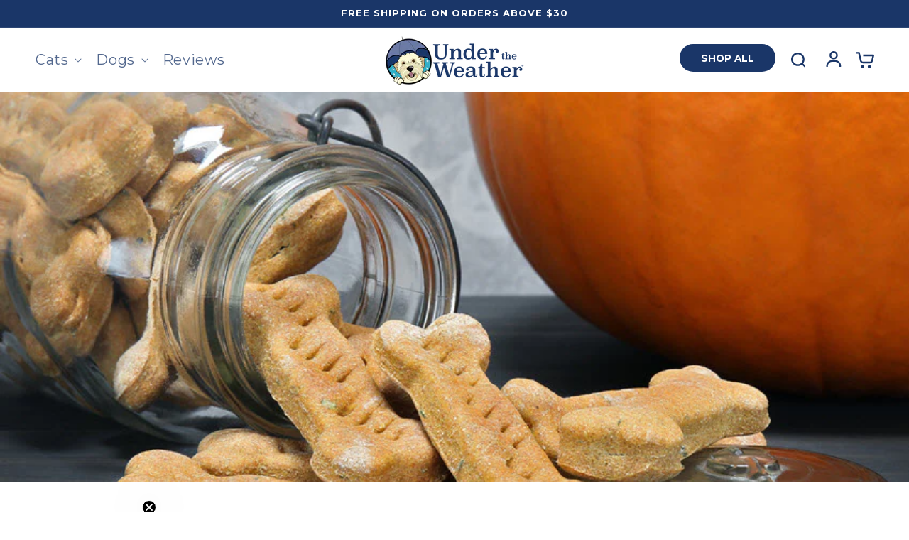

--- FILE ---
content_type: text/css
request_url: https://www.undertheweatherpet.com/cdn/shop/t/24/assets/blog.css?v=102365314340442391041721315025
body_size: -238
content:
.article-template__hero-container-full{max-width:100%;margin-top:0!important}.article_body{max-width:800px;margin:0}.article_body.flex_container{display:flex;max-width:1440px;margin:0 auto;position:relative}.article_body.flex_container .article_text{width:70%}.article_body.flex_container .related{width:30%;position:sticky;top:0;height:fit-content;text-align:center}.related_product{max-width:350px;margin-left:auto;margin-right:auto;text-align:center;margin-bottom:30px}.related_product .price__regular{color:#236fa4}.related_product .card__heading{font-size:16px}.related_product a{text-decoration:none}.related_product .card:not(.ratio){display:block;padding:0 20px}.to_products{color:#fff;font-weight:900;text-decoration:none}.primary_btn{display:none}.article_body.no_related_products{margin:0 auto}@media screen and (max-width: 500px){.article-template{position:relative}.article_body.flex_container{display:block;position:initial}.article_body.flex_container .article_text{width:100%}.article_body.flex_container .related{width:100%;padding-top:50px}.related{padding:0 2rem}.related_product{max-width:100%}.article-template__social-sharing{display:flex;justify-content:space-between;align-items:center}.primary_btn{display:block;background:#1a3668;border-radius:30px;border:none;padding:10px 15px}}
/*# sourceMappingURL=/cdn/shop/t/24/assets/blog.css.map?v=102365314340442391041721315025 */


--- FILE ---
content_type: text/css
request_url: https://www.undertheweatherpet.com/cdn/shop/t/24/assets/custom.css?v=146758768786949229531721315025
body_size: 2252
content:
.product-icons{display:flex;align-items:flex-start;justify-content:flex-start;margin-top:25px;margin-bottom:25px}.product-icon{font-size:13px}.product__info-wrapper span.h4.inline-richtext{word-break:normal;font-size:12px}.price__badge-sale{margin-left:5px}.product-icon:not(:last-child){margin-right:8px}.product-icon img{display:block;margin:0 auto 8px;max-width:50px}.product-icon span{display:block;color:#2fabc2;max-width:95px;text-align:center;line-height:15px;font-weight:600}.product__description{background:#f7f2ef;border-radius:10px;padding:24px;border:1px solid black}.icon-with-text.icon-with-text--horizontal.list-unstyled{background-color:#1a3668;border-radius:10px;padding:24px;margin-bottom:40px}.icon-with-text .inline-richtext{color:#fff}.product-form__submit.button.button--full-width{border-radius:10px!important}.product-form__submit.button.button--full-width:hover{background-color:#00b2e5;border:0px}.product-form__submit.button:after{border-radius:10px!important}@media screen and (max-width: 400px){.yotpo.bottomLine .yotpo-bottomline .yotpo-stars,.yotpo.bottomline .yotpo-bottomline .yotpo-stars,.yotpo .yotpo-modal-bottom-line .yotpo-bottomline .yotpo-stars{margin-left:5px}.product-form__submit.button.button--full-width{height:47px!important}.product-form__submit.button{font-size:17px!important;padding:1rem!important}}@media screen and (min-width: 750px) and (max-width: 1000px){.product-form__submit.button{font-size:17px!important;padding:1rem!important}}.product-form__submit.button{font-size:21px}.desc-table{border:1px solid gray;border-radius:10px}.desc-amount{min-width:80px;vertical-align:top;border:none!important;border-bottom:1px solid grey!important;padding-left:5px}.desc-name{width:100%;padding-right:5px;padding-left:5px;line-break:revert;border:none!important;border-right:1px solid gray!important;border-bottom:1px solid grey!important}.desc-table tr:last-child .desc-amount{border-bottom:none!important}.desc-table tr:last-child .desc-name{border-bottom:none!important}.no-js details[open]>.menu-drawer,.js details[open].menu-opening>.menu-drawer,details[open].menu-opening>.menu-drawer__submenu{z-index:2}.mobile-toggle{display:inline-flex;position:relative;width:48px;height:48px;margin-left:-15px;display:flex;align-items:center;justify-content:center}.mobile-toggle span{width:24px;height:2.25pt;background:rgb(var(--color-foreground));position:absolute;border-radius:1px;top:15px;left:15px}.mobile-toggle span:nth-child(2){top:22px}.mobile-toggle span:nth-child(3){transform-origin:top left;top:29px}.mobile-toggle-wrapper{display:inline-flex}.menu-drawer-container[open].menu-opening .mobile-toggle span:nth-child(1){transform:rotate(45deg) translateY(-3px)}.menu-drawer-container[open].menu-opening .mobile-toggle span:nth-child(2){opacity:0}.menu-drawer-container[open].menu-opening .mobile-toggle span:nth-child(3){transform:rotate(-45deg) translateY(1px);left:14px}.mobile-toggle span:nth-child(1){transform-origin:top left}.mobile-toggle span{transition:all .25s cubic-bezier(.104,.204,.492,1)}.menu-drawer__navigation-container>a{text-decoration:none}.mobile-no-border{padding:10px}.mega-menu[open] .mega-menu__content{display:inline-flex}.mega-menu .mega-menu__list--condensed{max-width:240px;min-width:240px;margin-left:10px;margin-right:40px}.mega-feature{background-position:center;background-repeat:no-repeat;height:290px;display:inline-flex;flex-direction:column;width:100%;background-size:200px;background-position-y:50px}.mega-content{padding:20px;max-width:300px;width:300px;border-radius:10px;margin-right:40px}.mega-title.h2{color:#1c366a}.mega-description{color:#1c366a;font-size:13px}.mega-description{flex-grow:1;flex-shrink:1;flex-basis:auto}.mega-item{display:none}.mega-feature-products{display:inline-flex}.mega-product-content{display:inline-flex;padding:20px;flex-direction:column;max-width:250px;text-align:center}.mega-image img{width:150px}.mega-item.is-active{display:inline-flex}.mega-product-content a{color:#57abdf}.header:not(.page-width){padding-left:50px;padding-right:50px;margin-top:39px}.header__menu-item span{font-size:20px}.cart-count-bubble{bottom:2.3rem;left:3.3rem}.header__icon .icon{height:2.4rem}.header__icons a{text-decoration:none}.menu-drawer__utility-links:has(.menu-drawer__localization) .menu-drawer__account{align-items:normal}.highlight{background-color:#01b2e5;border-radius:5px;margin-left:0;padding-left:10px}.highlight a{color:#fff}.highlight a:hover{color:#fff;text-decoration:none}.mega-feature-products .list-unstyled{width:200px}.quick-add.no-js-hidden{margin-top:0!important}.quick-add__submit>span:nth-child(1)>span:nth-child(1)>span:nth-child(1)>div:nth-child(1)>div:nth-child(1){color:#fff}.collection__tab .price-item.price-item--regular{color:#fff!important}.card-information>.rating{margin-top:1rem!important}.card__information h2{min-height:45px!important}@media screen and (max-width: 1200px){.collection .product-grid .card__information h2,.related-products .product-grid .card__information h2{font-size:17px!important}}@media screen and (max-width: 500px){.collection .product-grid .card__information h2,.related-products .product-grid .card__information h2{font-size:14px!important}.card_description>span{font-size:10px!important}}.price--on-sale .price-item--regular{text-decoration-thickness:2px}#ProductGridContainer .product-grid .price-item.price-item--regular{color:#3c3c3c;font-size:14px;font-weight:700}#ProductGridContainer .product-grid .price-item.price-item--sale{color:#c70303;font-size:14px;font-weight:700}.yotpo-stars span{margin-left:-7px!important}.yotpo .text-m{color:#000!important;cursor:default!important}yotpo .text-m:hover{color:#000!important}.yotpo.bottomLine .yotpo-bottomline .yotpo-icon-star,.yotpo.bottomLine .yotpo-bottomline .yotpo-icon-half-star,.yotpo.bottomLine .yotpo-bottomline .yotpo-icon-empty-star,.yotpo.bottomline .yotpo-bottomline .yotpo-icon-star,.yotpo.bottomline .yotpo-bottomline .yotpo-icon-half-star,.yotpo.bottomline .yotpo-bottomline .yotpo-icon-empty-star,.yotpo .yotpo-modal-bottom-line .yotpo-bottomline .yotpo-icon-star,.yotpo .yotpo-modal-bottom-line .yotpo-bottomline .yotpo-icon-half-star,.yotpo .yotpo-modal-bottom-line .yotpo-bottomline .yotpo-icon-empty-star{font-size:16px!important}.card-information .card_description{color:#656565;font-size:14px}@media screen and (max-width: 1000px){.yotpo .text-m{font-size:11px!important}.yotpo.bottomLine .yotpo-bottomline .yotpo-icon-star,.yotpo.bottomLine .yotpo-bottomline .yotpo-icon-half-star,.yotpo.bottomLine .yotpo-bottomline .yotpo-icon-empty-star,.yotpo.bottomline .yotpo-bottomline .yotpo-icon-star,.yotpo.bottomline .yotpo-bottomline .yotpo-icon-half-star,.yotpo.bottomline .yotpo-bottomline .yotpo-icon-empty-star,.yotpo .yotpo-modal-bottom-line .yotpo-bottomline .yotpo-icon-star,.yotpo .yotpo-modal-bottom-line .yotpo-bottomline .yotpo-icon-half-star,.yotpo .yotpo-modal-bottom-line .yotpo-bottomline .yotpo-icon-empty-star{font-size:14px!important}}@media screen and (max-width: 400px){.yotpo .text-m{font-size:11px!important;display:none}.yotpo.bottomLine .yotpo-bottomline .yotpo-icon-star{font-size:11px!important}.yotpo.bottomLine .yotpo-bottomline .yotpo-icon-star,.yotpo.bottomLine .yotpo-bottomline .yotpo-icon-half-star,.yotpo.bottomLine .yotpo-bottomline .yotpo-icon-empty-star,.yotpo.bottomline .yotpo-bottomline .yotpo-icon-star,.yotpo.bottomline .yotpo-bottomline .yotpo-icon-half-star,.yotpo.bottomline .yotpo-bottomline .yotpo-icon-empty-star,.yotpo .yotpo-modal-bottom-line .yotpo-bottomline .yotpo-icon-star,.yotpo .yotpo-modal-bottom-line .yotpo-bottomline .yotpo-icon-half-star,.yotpo .yotpo-modal-bottom-line .yotpo-bottomline .yotpo-icon-empty-star{font-size:16px!important}}.ph-card-collection .card__content .card__information{padding:10px}.collection .card__content{padding-left:5px!important;padding-right:5px!important}.multicolumn-card.content-container{text-align:-moz-center}.multicolumn-card__image-wrapper.multicolumn-card__image-wrapper--full-width.multicolumn-card-spacing{max-width:100px}@media screen and (max-width: 990px){.multicolumn-card.content-container{padding:10px 94px}.multicolumn-card__info{padding-left:0;padding-right:0}}@media screen and (max-width: 749px){.multicolumn-card.content-container{padding:10px}}@media screen and (max-width: 550px){.multicolumn-card.content-container{padding:0 25px}}@media screen and (max-width: 400px){.multicolumn-card.content-container{padding:0}}.multicolumn-card__info{padding-top:0rem}.footer-block__heading.inline-richtext{color:#1a3668}.footer-block__details-content li{font-weight:700}.list-social__item .icon{height:4.2rem!important;width:4.2rem!important}.newsletter .isolate{z-index:inherit}.blog-tags-list li{list-style-type:none;display:inline-flex;padding:0;margin:0}ul.blog-tags-list li{display:inline-block;margin-right:10px;margin-bottom:10px;max-width:900px}.blog-tags-list .button{font-size:13px!important;text-transform:capitalize!important;margin-left:5px!important;margin-right:5px!important}.button.active-blog{background-color:#fff;text-transform:capitalize;color:#000}.button:after .active-blog{border:1px solid black!important;box-shadow:none!important}.facets__item a{text-decoration:none}.facets__item a:visited,.facets__item a:active{color:#1a3668}.collection__filter-title{font-weight:700;border-bottom:1px solid black;width:200px;text-transform:uppercase}.collection__filter .list-menu__item.facets__item.is-active{pointer-events:none}.icon.icon-checkmark{color:#01b2e5}.list-menu__item.facets__item{padding-left:10px}.collection__filter-title{width:100%;display:block;background-color:#1a3668;color:#fff;padding-left:15px;border-radius:5px}li.list-menu__item.facets__item a{color:#000}.sub-collection-wrap{display:flex;margin:0 auto;z-index:2;position:relative}@media screen and (max-width: 768px){.sub-collection-wrap{flex-wrap:wrap;margin:0 auto;padding:20px 20px 0}}.sub-collection-wrap .subcollection__item{width:50%;text-align:center;cursor:pointer;margin-left:10px;margin-right:10px}@media screen and (max-width: 768px){.sub-collection-wrap .subcollection__item{width:100%;padding-right:0;margin-bottom:10px}}.sub-collection-wrap .subcollection__item:hover a.btn--primary.btn{background:#01b2e5;color:#fff;border-color:#01b2e5}.sub-cta-btn-wrap{text-align:center;padding:20px;width:auto;display:inline-block;margin:0 auto;z-index:2;position:relative;top:-35px;height:30px}.sub-cta-btn-wrap a.btn--primary.btn{border:2px solid white;background-color:#1a3668;color:#fff;padding:20px 50px;margin-bottom:10px;text-decoration:none;text-transform:uppercase;font-weight:700;line-height:40px}@media screen and (max-width: 375px){.sub-cta-btn-wrap{padding:14px!important}.sub-cta-btn-wrap a.btn--primary.btn{padding:12px 15px!important;font-size:1 4px!important}}.sub-cta-btn-wrap a.btn--primary.btn:hover{background:#01b2e5;color:#fff;border-color:#01b2e5;text-decoration:none}.btn--primary.btn{border-radius:40px}@media screen and (max-width: 768px){.sub-cta-btn-wrap a{font-size:16px}}.sub-cta-btn-wrap a:hover{color:#fff;background-color:#197d90}@media screen and (max-width: 768px){.subcollection__item-image{padding-top:0}}.subcollection__item-image img{display:block}.collection-header{display:none}.subcollection__item-title span{display:block;position:relative;display:inline;color:#fff;background:#1f2b42;box-shadow:19px 0 #1f2b42,-18px 0 #1f2b42;padding:6px 0;line-height:56px;font-size:25px}.subcollection__item-title{padding-left:40px}.subcollection__item-image:before,#all .subcollection__item-image:after{display:none}.subcollection__item img{margin-left:auto;margin-right:auto;border-radius:10px;box-shadow:5px 5px 15px #0000004d;max-width:100%}.cart-drawer__footer .discounts{font-size:1.75rem!important;font-weight:600}.cart-drawer__footer .discounts svg{width:6.2rem;height:2.2rem}.WidgetBackground__ContentContainer-sc-1ho7q3r-1{z-index:2!important}.bundle{border:3px solid #1a3668!important;background-color:#f6f8ff;padding:16px;border-radius:5px}.appstle_subscription_wrapper_option{border:3px solid #1a3668!important;background-color:#f6f8ff;border-radius:5px}.appstle_subscription_wrapper_option{margin-bottom:25px}.appstle_subscription_wrapper{border:none!important}.appstle_subscription_wrapper_option{background-color:#f6f8ff!important}.prepaidPlansDropdownWrapper,.appstle_subscription_wrapper_option+.payAsYouGoPlansDropdownWrapper{border-top:3px solid #1a3668!important}.appstle_subscribe_save_text,.appstle_one_time_text{font-weight:900!important}.appstle_subscription_amount.transcy-money{font-size:24px;font-weight:900}.appstle_one_time_details_wrapper,.appstle_subscription_radio_wrapper{display:inline-flex!important;align-items:normal!important}.appstle_subscription_wrapper_option.appstle_include_dropdown.payAsYouGoPlansDropdownWrapper.appstle_selected_background.badge-added.appstle-active-option,.appstle_subscription_wrapper_option.appstle_include_dropdown.payAsYouGoPlansDropdownWrapper.appstle_selected_background.badge-added,.appstle_subscription_wrapper_option.appstle_include_dropdown.payAsYouGoPlansDropdownWrapper.badge-added{padding-top:35px!important}.appstle_select_label,.appstleSellingPlanDescription{font-weight:800}#appstle_subscription_widget0 .appstle_subscribe_option{margin-left:0!important}#appstle_subscription_widget0{max-width:100%!important}.appstleRadioSellingPlanWrapper label{margin:0!important}.appstle-radio-input-wrapper{margin:10px}#appstle_subscription_widget0-5106041054,#appstle_subscription_widget0-5106073822{display:none!important}.appstle_subscription_wrapper{margin-bottom:20px!important}.bundle_radio{height:18px;width:18px;border:2px solid #3a3a3a;border-radius:50%;margin-right:10px;justify-content:center;align-items:center;flex-shrink:0}.bundle_radio:checked+.appstle_radio_label .appstle_dot{visibility:visible;background-color:#3a3a3a!important}.bundle_radio:checked+.appstle_radio_label .appstle_circle{border-color:#3a3a3a!important}.appstleRadioSellingPlanWrapper{display:inline-flex!important;flex-direction:row!important}label[for=appstle_subscription_widget0-5106041054],label[for=appstle_subscription_widget0-5106073822]{display:inline-block;background-color:#fff;border:1px solid #1a3668;border-radius:4px;color:#1a3668;padding:10px 12px;margin:5px;cursor:pointer;transition:background-color .3s}label[for=appstle_subscription_widget0-5106041054]:hover,label[for=appstle_subscription_widget0-5106073822]:hover{background-color:#eee}#appstle_subscription_widget0-5106041054:checked+label[for=appstle_subscription_widget0-5106041054],#appstle_subscription_widget0-5106073822:checked+label[for=appstle_subscription_widget0-5106073822]{background-color:#1a3668;color:#fff;margin:0}span.s2,\a0span.s1\a0 {border:1px\a0solid\a0 black;border-radius:50px;background-color:#1a3668;color:#fff;padding:10px 15px}.p1 a,.rte a{text-decoration:none}.bundle .appstle_radio_label{position:relative;padding-left:28px}.bundle .appstle_circle{left:0;top:50%;transform:translateY(-50%);height:18px;width:18px;border-radius:50%;border:2px solid #3a3a3a;display:flex;align-items:center;justify-content:center;position:absolute}.bundle_radio{opacity:0;position:absolute}.bundle .appstle_dot{display:none;width:10px;height:10px;border-radius:50%;background:#3a3a3a}.bundle_radio:checked+.appstle_radio_label .appstle_circle{border-color:#3a3a3a}.bundle_radio:checked+.appstle_radio_label .appstle_dot{display:block}.bundle span.appstle_dot{transform:initial!important}@media screen and (max-width: 500px){.appstle-save-badge{display:none!important}}.bundle-holder{display:inline-flex;align-items:center;flex-direction:row;width:100%;justify-content:space-between;padding-top:15px}
/*# sourceMappingURL=/cdn/shop/t/24/assets/custom.css.map?v=146758768786949229531721315025 */


--- FILE ---
content_type: text/javascript
request_url: https://www.undertheweatherpet.com/cdn/shop/t/24/assets/custom.js?v=182162250239830167691721315025
body_size: -528
content:
jQuery(document).ready(function($){$(".toggle_products").click(function(){$(this).text()=="Show"?($(this).text("Hide"),$(".bg_overlay").css("opacity",1),$(".bg_overlay").show(),$(".article_body.flex_container .related").css("opacity",1),$(".article_body.flex_container .related").show()):($(this).text("Show"),$(".bg_overlay").css("opacity",0),$(".bg_overlay").hide(),$(".article_body.flex_container .related").css("opacity",0),$(".article_body.flex_container .related").hide())})});
//# sourceMappingURL=/cdn/shop/t/24/assets/custom.js.map?v=182162250239830167691721315025


--- FILE ---
content_type: text/javascript
request_url: https://www.undertheweatherpet.com/cdn/shop/t/24/compiled_assets/scripts.js?v=9161
body_size: 959
content:
(function(){var __sections__={};(function(){for(var i=0,s=document.getElementById("sections-script").getAttribute("data-sections").split(",");i<s.length;i++)__sections__[s[i]]=!0})(),function(){if(!(!__sections__["description-navigator"]&&!Shopify.designMode))try{console.log("NEWEST V15"),document.addEventListener("DOMContentLoaded",function(){let h1Elements=document.querySelectorAll(".navigation_content h1");h1Elements.forEach((element,index)=>{element.id||(element.id="heading-"+index)});let linksList=document.createElement("ul");h1Elements.forEach(element=>{let listItem=document.createElement("li"),anchor=document.createElement("a");anchor.href="#"+element.id,anchor.textContent=element.textContent,anchor.addEventListener("click",function(e){e.preventDefault();const targetElement=document.getElementById(element.id);if(targetElement){const offsetTop=getOffsetTop(targetElement)-150;window.scrollTo({top:offsetTop,behavior:"smooth"})}}),listItem.appendChild(anchor),linksList.appendChild(listItem)});let tocDiv=document.querySelector(".navigation_toc .toc");tocDiv?.appendChild(linksList);let navigationToc=document.querySelector(".navigation_toc"),contentDiv=document.querySelector(".navigation_content");linksList.childElementCount>0?navigationToc&&(navigationToc.style.display=""):navigationToc&&(navigationToc.style.display="none",contentDiv.style.width="100%");function getOffsetTop(element){let offsetTop=0;for(;element;)offsetTop+=element.offsetTop,element=element.offsetParent;return offsetTop}const navigationContent=document.querySelector(".navigation_content"),anchors=document.querySelectorAll(".navigation_content h1"),links=document.querySelectorAll(".toc a"),fixedHeader=document.querySelector(".fixed-header");window.addEventListener("scroll",()=>{if(anchors&&links){let scrollTop=window.scrollY,navigationContentTop=getOffsetTop(navigationContent),dynamicThreshold=fixedHeader?fixedHeader.offsetHeight:250;links.forEach(link=>{link.classList.remove("active")});for(let i=anchors.length-1;i>=0;i--){let anchorTop=getOffsetTop(anchors[i]);if(scrollTop+dynamicThreshold>=anchorTop){links[i].classList.add("active");break}}}})}),document.addEventListener("DOMContentLoaded",function(){var navigationWrapper=document.querySelector(".navigation__wrapper"),navigationToc=document.querySelector(".navigation_toc"),fullContainer=document.querySelector(".full-width-container");function onScroll(){var wrapperRect=navigationWrapper.getBoundingClientRect(),tocRect=navigationToc.getBoundingClientRect(),containerRect=fullContainer.getBoundingClientRect(),leftOffset=containerRect.width-tocRect.width;wrapperRect.top<=0&&wrapperRect.bottom>0?(navigationToc.style.position="fixed",navigationToc.style.top="0",navigationToc.style.left=leftOffset+"px",navigationToc.style.maxWidth="400px"):(navigationToc.style.position="absolute",navigationToc.style.top="",navigationToc.style.left=""),wrapperRect.bottom<=window.innerHeight&&(navigationToc.style.position="absolute",navigationToc.style.top=navigationWrapper.offsetHeight-navigationToc.offsetHeight+"px",navigationToc.style.left=leftOffset+"px")}window.addEventListener("scroll",onScroll)})}catch(e){console.error(e)}}(),function(){if(__sections__.header)try{class StickyHeader extends HTMLElement{constructor(){super()}connectedCallback(){this.header=document.querySelector(".section-header"),this.headerIsAlwaysSticky=this.getAttribute("data-sticky-type")==="always"||this.getAttribute("data-sticky-type")==="reduce-logo-size",this.headerBounds={},this.setHeaderHeight(),window.matchMedia("(max-width: 990px)").addEventListener("change",this.setHeaderHeight.bind(this)),this.headerIsAlwaysSticky&&this.header.classList.add("shopify-section-header-sticky"),this.currentScrollTop=0,this.preventReveal=!1,this.predictiveSearch=this.querySelector("predictive-search"),this.onScrollHandler=this.onScroll.bind(this),this.hideHeaderOnScrollUp=()=>this.preventReveal=!0,this.addEventListener("preventHeaderReveal",this.hideHeaderOnScrollUp),window.addEventListener("scroll",this.onScrollHandler,!1),this.createObserver()}setHeaderHeight(){document.documentElement.style.setProperty("--header-height",`${this.header.offsetHeight}px`)}disconnectedCallback(){this.removeEventListener("preventHeaderReveal",this.hideHeaderOnScrollUp),window.removeEventListener("scroll",this.onScrollHandler)}createObserver(){new IntersectionObserver((entries,observer2)=>{this.headerBounds=entries[0].intersectionRect,observer2.disconnect()}).observe(this.header)}onScroll(){const scrollTop=window.pageYOffset||document.documentElement.scrollTop;if(!(this.predictiveSearch&&this.predictiveSearch.isOpen)){if(scrollTop>this.currentScrollTop&&scrollTop>this.headerBounds.bottom){if(this.header.classList.add("scrolled-past-header"),this.preventHide)return;requestAnimationFrame(this.hide.bind(this))}else scrollTop<this.currentScrollTop&&scrollTop>this.headerBounds.bottom?(this.header.classList.add("scrolled-past-header"),this.preventReveal?(window.clearTimeout(this.isScrolling),this.isScrolling=setTimeout(()=>{this.preventReveal=!1},66),requestAnimationFrame(this.hide.bind(this))):requestAnimationFrame(this.reveal.bind(this))):scrollTop<=this.headerBounds.top&&(this.header.classList.remove("scrolled-past-header"),requestAnimationFrame(this.reset.bind(this)));this.currentScrollTop=scrollTop}}hide(){this.headerIsAlwaysSticky||(this.header.classList.add("shopify-section-header-hidden","shopify-section-header-sticky"),this.closeMenuDisclosure(),this.closeSearchModal())}reveal(){this.headerIsAlwaysSticky||(this.header.classList.add("shopify-section-header-sticky","animate"),this.header.classList.remove("shopify-section-header-hidden"))}reset(){this.headerIsAlwaysSticky||this.header.classList.remove("shopify-section-header-hidden","shopify-section-header-sticky","animate")}closeMenuDisclosure(){this.disclosures=this.disclosures||this.header.querySelectorAll("header-menu"),this.disclosures.forEach(disclosure=>disclosure.close())}closeSearchModal(){this.searchModal=this.searchModal||this.header.querySelector("details-modal"),this.searchModal.close(!1)}}customElements.define("sticky-header",StickyHeader)}catch(e){console.error(e)}}()})();
//# sourceMappingURL=/cdn/shop/t/24/compiled_assets/scripts.js.map?v=9161
